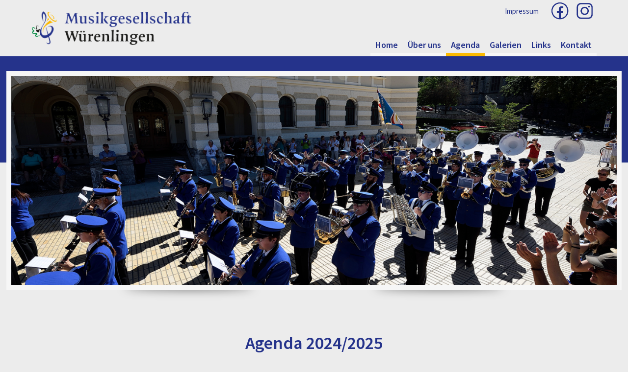

--- FILE ---
content_type: text/html; charset=utf-8
request_url: https://mgwuerenlingen.ch/de/agenda/
body_size: 4771
content:
<!DOCTYPE html>
<html lang="de">
<head>
    <title>Agenda / MG Würenlingen</title>
<meta name="description" content="">
<meta name="robots" content="index, follow">
<link rel="alternate" hreflang="de" href="https://mgwuerenlingen.ch/de/agenda/" />
<link rel="canonical" href="https://mgwuerenlingen.ch/de/agenda/" />
<meta name="robots" content="index, follow">
<meta name="viewport" content="width=device-width, initial-scale=1">

<meta http-equiv="X-UA-Compatible" content="IE=edge"/>
<meta name="theme-color" content="#171717">
<meta name="msapplication-TileColor" content="#171717">
<meta name="viewport" content="width=device-width, initial-scale=1"/> 



    
<meta property="og:type" content="website" />
<meta property="og:url" content="https://mgwuerenlingen.ch/de/agenda/" />
<meta property="og:title" content="Agenda / MG Würenlingen" />
<meta property="og:description" content="" />  
<meta property="og:image" content="" />
<meta property="og:site_name" content="Agenda / MG Würenlingen" />
<meta property="og:updated_time" content="1768747247" />

<script type='application/ld+json'>
    {
        "@context": "http:\/\/schema.org",
        "@type": "Organization",
        "url": "https:\/\/mgwuerenlingen.ch\/",
        "@id": "#organization",
        "name": "Musikgesellschaft Würenlingen",
        "logo": "https:\/\/mgwuerenlingen.ch\/de\/agenda\/\/assets\/mgw\/img\/logo.png"
    }
</script>


<!--[if lt IE 9]>
    <script src="/assets/mgw/vendor/html5shiv/dist/html5shiv.min.js"></script>
<![endif]-->

<script src="//ajax.googleapis.com/ajax/libs/jquery/1.9.1/jquery.min.js"></script>
<script src="//cdnjs.cloudflare.com/ajax/libs/jquery-easing/1.3/jquery.easing.min.js"></script>
<link rel="shortcut icon" href="/assets/mgw/img/favicon.ico" type="image/x-icon">


<link rel="preconnect" href="https://fonts.googleapis.com">
<link rel="preconnect" href="https://fonts.gstatic.com" crossorigin>
<link href="https://fonts.googleapis.com/css2?family=Source+Sans+Pro:wght@300;400;600;700;900&display=swap" rel="stylesheet">

<link rel="stylesheet" href="/assets/mgw/css/jquery.smartmenus.bootstrap.css">

<link rel="stylesheet" href="/assets/mgw/css/uikit.min.css" />
<link rel="stylesheet" href="https://use.fontawesome.com/releases/v5.6.3/css/all.css" integrity="sha384-UHRtZLI+pbxtHCWp1t77Bi1L4ZtiqrqD80Kn4Z8NTSRyMA2Fd33n5dQ8lWUE00s/" crossorigin="anonymous">

<link rel="stylesheet" href="https://stackpath.bootstrapcdn.com/bootstrap/4.1.3/css/bootstrap.min.css" integrity="sha384-MCw98/SFnGE8fJT3GXwEOngsV7Zt27NXFoaoApmYm81iuXoPkFOJwJ8ERdknLPMO" crossorigin="anonymous">
<link rel="stylesheet" type="text/css" href="//cdnjs.cloudflare.com/ajax/libs/cookieconsent2/3.0.3/cookieconsent.min.css" />

<link rel="stylesheet" href="/assets/mgw/css/jquery.mmenu.all.css">

<link rel="stylesheet" href="/assets/mgw/css/style.min.1652734866.css" type="text/css" />

</head>

<body>
    <div class="layout">
        <!-- header start -->
        
<header id="header" class="header container-fluid">
    <div id="top-header">
        <div class="NormaleBreite">
            <div class="top-header-links">
                                <a href="/de/kontakt/impressum/">Impressum</a>
            </div>
            <div class="text-left">
                <a href="https://www.facebook.com/Musikgesellschaft-W%C3%BCrenlingen-1591328257804281" title="Facebook" target="_blank">
                    <img class="facebook" src="/assets/mgw/img/icon-fb.png" alt="Facebook">
                </a>
            </div>
            <div class="text-left">
                <a href="https://www.instagram.com/musikgesellschaft_wuerenlingen/" title="Instagram" target="_blank">
                    <img class="instagram" src="/assets/mgw/img/icon-instagram.png" alt="Instagram">
                </a>
            </div>
        </div>
    </div>

    <div id="desktop-logo">
        <div class="logo-wrapper">
            <a href="#" title="Musikgesellschaft Würenlingen">
                <img class="logo" src="/assets/mgw/img/logo.png" alt="Logo Musikgesellschaft Würenlingen">
            </a>
        </div>
    </div>

    <div class="header-top">
        <div class="navigation " id="menu">
            <ul><li><a href="/de/">Home</a></li><li><a href="/de/ueber-uns/">Über uns</a><ul class="sub_menu"><li><a href="/de/ueber-uns/geschichte/">Geschichte</a><li><a href="/de/ueber-uns/mitglieder/">Mitglieder</a><li><a href="/de/ueber-uns/dirigent/">Dirigent</a></ul></li><li class="active"><a href="/de/agenda/">Agenda</a></li><li><a href="/de/galerien/">Galerien</a><ul class="sub_menu"><li><a href="/de/galerien/?id=91&name=2025">2025</a><li><a href="/de/galerien/?id=77&name=2024">2024</a><li><a href="/de/galerien/?id=61&name=2023">2023</a><li><a href="/de/galerien/?id=31&name=2022">2022</a><li><a href="/de/galerien/?id=50&name=2021">2021</a><li><a href="/de/galerien/?id=15&name=2019">2019</a><li><a href="/de/galerien/?id=14&name=2018">2018</a><li><a href="/de/galerien/?id=13&name=2017">2017</a><li><a href="/de/galerien/?id=12&name=2016">2016</a><li><a href="/de/galerien/?id=11&name=2015">2015</a></ul></li><li><a href="/de/links/">Links</a></li><li><a href="/de/kontakt/">Kontakt</a><ul class="sub_menu"><li><a href="/de/kontakt/impressum/">Impressum</a><li><a href="/de/kontakt/datenschutz/">Datenschutz</a></ul></li></ul>        
        </div>
    </div>

    <a href="#menu" class="mobile_bar">
        <span></span>
        <span></span>
        <span></span>
    </a>

    <div id="scrollTop" uk-sticky="bottom: #content-wrapper"><div class="scroll-top-arrow"></div></div>

</header>
        <!-- header end -->

                    <div class="hero-wrapper container-fluid" >
                <section class="container flexslider custom-slider hero">
    <div class="uk-position-relative" uk-slideshow="animation: slide; autoplay: false; autoplay-interval: 5000; finite: false; velocity:1; ratio: 2.79:1">

        <ul class="uk-slideshow-items">
            
            
                                            <li >
                            

                                                                <img src="index.php?rex_media_type=slider-hero&rex_media_file=vaduz_header6.png" >

                                                                                           
                        </li>
                    
                             
        </ul>

        <a class="uk-position-center-left uk-position-small uk-hidden-hover" href="#" uk-slidenav-previous uk-slideshow-item="previous"></a>
        <a class="uk-position-center-right uk-position-small uk-hidden-hover" href="#" uk-slidenav-next uk-slideshow-item="next"></a>

    </div>
</section>            </div>
        
        <div id="content-wrapper" class="container-fluid " uk-scrollspy="target: > section; cls: uk-animation-fade; delay: 300; repeat: true">
                                
                <section class="slider-agenda no-select bgTransparent" >
                    <article class="NormaleBreite">
                                                    <div class="slider-title textZentriert"><h2>Agenda 2024/2025</h2></div>
                                                <div uk-slider="finite: false">
                            <div class="uk-position-relative" tabindex="-1">
                                <div class="uk-slider-container noselect">
                                    <ul class="items uk-slider-items uk-child-width-1-1 uk-child-width-1-2@s uk-child-width-1-2@m">
                                                                                
                                              <li class="item" data-index="1">

                                                
                                                    
                                                      <div class="boxShadow">
                                                        <div class="agenda-date">
                                                            <div class="agenda-day">30</div>
                                                            <div class="agenda-month">Nov.</div>
                                                        </div>
                                                        <div class="agenda-text">
                                                            <h3>Adventskonzert</h3>
<p>Kirche Würenlingen</p>                                                        </div>
                                                      </div>

                                                      
                                              </li>

                                                                                    
                                              <li class="item" data-index="2">

                                                
                                                    
                                                      <div class="boxShadow">
                                                        <div class="agenda-date">
                                                            <div class="agenda-day">09</div>
                                                            <div class="agenda-month">Jan.</div>
                                                        </div>
                                                        <div class="agenda-text">
                                                            <h3>Generalversammlung</h3>
<p>Restaurant Frohsinn</p>                                                        </div>
                                                      </div>

                                                      
                                              </li>

                                                                                    
                                              <li class="item" data-index="3">

                                                
                                                    
                                                      <div class="boxShadow">
                                                        <div class="agenda-date">
                                                            <div class="agenda-day">18</div>
                                                            <div class="agenda-month">Apr.</div>
                                                        </div>
                                                        <div class="agenda-text">
                                                            <h3>Jahreskonzert</h3>
<p>MZH Würenlingen</p>                                                        </div>
                                                      </div>

                                                      
                                              </li>

                                                                                    
                                              <li class="item" data-index="4">

                                                
                                                    
                                                      <div class="boxShadow">
                                                        <div class="agenda-date">
                                                            <div class="agenda-day">29</div>
                                                            <div class="agenda-month">Nov.</div>
                                                        </div>
                                                        <div class="agenda-text">
                                                            <h3>Adventskonzert</h3>
<p>Kirche Würenlingen</p>                                                        </div>
                                                      </div>

                                                      
                                              </li>

                                                                                                                        </ul>
                                </div>                            

                                <a class="uk-position-center-left" href="#" uk-slidenav-previous uk-slider-item="previous"></a>
                                <a class="uk-position-center-right" href="#" uk-slidenav-next uk-slider-item="next"></a>

                            </div>


                            <ul class="uk-slider-nav uk-dotnav"></ul>
                        </div>


                                                
                    </article>

                </section>
            
                </div>

                            
                <section class="slider-sponsoren no-select bgTransparent" >
                    <article class="NormaleBreite">
                                                    <div class="slider-title textZentriert"><h2>Sponsoren</h2></div>
                                                <div uk-slider="autoplay: true; autoplay-interval: 3000; finite: true" loading="lazy">
                            <div class="uk-position-relative" tabindex="-1">
                                <div class="uk-slider-container noselect">
                                    <ul class="items uk-slider-items uk-child-width-1-1 uk-child-width-1-2@s uk-child-width-1-4@m">
                                                                                
                                                  <li class="item" data-index="1"> 

                                                    
                                                                                                            <a href="https://schneider-staeuber.ch" target="_blank">
                                                                                                          <div class="boxShadow">
                                                            <div class="sponsor-image">
                                                                                                                                    <img class="slider-img-position" src="index.php?rex_media_type=slider-news&rex_media_file=bildschirmfoto_2025-04-29_um_12-37-48.png" >
                                                                                                                            </div>
                                                      </div>

                                                                                                                </a>
                                                                                                                                 

                                                  </li>

                                                                                    
                                                  <li class="item" data-index="2"> 

                                                    
                                                                                                            <a href="https://graf-kaffee.ch" target="_blank">
                                                                                                          <div class="boxShadow">
                                                            <div class="sponsor-image">
                                                                                                                                    <img class="slider-img-position" src="index.php?rex_media_type=slider-news&rex_media_file=graf_logo.png" >
                                                                                                                            </div>
                                                      </div>

                                                                                                                </a>
                                                                                                                                 

                                                  </li>

                                                                                    
                                                  <li class="item" data-index="3"> 

                                                    
                                                                                                            <a href="https://www.baechli-auto.ch" target="_blank">
                                                                                                          <div class="boxShadow">
                                                            <div class="sponsor-image">
                                                                                                                                    <img class="slider-img-position" src="index.php?rex_media_type=slider-news&rex_media_file=ford_logo.png" >
                                                                                                                            </div>
                                                      </div>

                                                                                                                </a>
                                                                                                                                 

                                                  </li>

                                                                                    
                                                  <li class="item" data-index="4"> 

                                                    
                                                                                                            <a href="https://www.hoerberatung-wettingen.ch/home/" target="_blank">
                                                                                                          <div class="boxShadow">
                                                            <div class="sponsor-image">
                                                                                                                                    <img class="slider-img-position" src="index.php?rex_media_type=slider-news&rex_media_file=anner_logo.png" >
                                                                                                                            </div>
                                                      </div>

                                                                                                                </a>
                                                                                                                                 

                                                  </li>

                                                                                    
                                                  <li class="item" data-index="5"> 

                                                    
                                                                                                            <a href="https://www.kocher-heizungen.ch/home.html" target="_blank">
                                                                                                          <div class="boxShadow">
                                                            <div class="sponsor-image">
                                                                                                                                    <img class="slider-img-position" src="index.php?rex_media_type=slider-news&rex_media_file=kocher.png" >
                                                                                                                            </div>
                                                      </div>

                                                                                                                </a>
                                                                                                                                 

                                                  </li>

                                                                                    
                                                  <li class="item" data-index="6"> 

                                                    
                                                                                                            <a href="https://www.google.com/search?client=safari&rls=en&q=zilliox&ie=UTF-8&oe=UTF-8" target="_blank">
                                                                                                          <div class="boxShadow">
                                                            <div class="sponsor-image">
                                                                                                                                    <img class="slider-img-position" src="index.php?rex_media_type=slider-news&rex_media_file=pneu_center.png" >
                                                                                                                            </div>
                                                      </div>

                                                                                                                </a>
                                                                                                                                 

                                                  </li>

                                                                                    
                                                  <li class="item" data-index="7"> 

                                                    
                                                                                                            <a href="https://www.druckerei-meier.ch" target="_blank">
                                                                                                          <div class="boxShadow">
                                                            <div class="sponsor-image">
                                                                                                                                    <img class="slider-img-position" src="index.php?rex_media_type=slider-news&rex_media_file=druckerei.png" >
                                                                                                                            </div>
                                                      </div>

                                                                                                                </a>
                                                                                                                                 

                                                  </li>

                                                                                    
                                                  <li class="item" data-index="8"> 

                                                    
                                                                                                            <a href="https://www.kkl.ch/home" target="_blank">
                                                                                                          <div class="boxShadow">
                                                            <div class="sponsor-image">
                                                                                                                                    <img class="slider-img-position" src="index.php?rex_media_type=slider-news&rex_media_file=kkl.png" >
                                                                                                                            </div>
                                                      </div>

                                                                                                                </a>
                                                                                                                                 

                                                  </li>

                                                                                    
                                                  <li class="item" data-index="9"> 

                                                    
                                                                                                            <a href="https://www.kuhnoptik.ch/?utm_campaign=Optiker+-+Ad+Group+1&utm_source=google&utm_medium=ppc&utm_term=optiker&utm_content=3138838xCj0KCQjwpcOTBhCZARIsAEAYLuVf4MqC-0BHjseMo5KAZ9W3IgYRnCDormnGnisYTHs8wTFy7KLD0LMaAg3VEALw_wcB" target="_blank">
                                                                                                          <div class="boxShadow">
                                                            <div class="sponsor-image">
                                                                                                                                    <img class="slider-img-position" src="index.php?rex_media_type=slider-news&rex_media_file=kuhn_logo.png" >
                                                                                                                            </div>
                                                      </div>

                                                                                                                </a>
                                                                                                                                 

                                                  </li>

                                                                                    
                                                  <li class="item" data-index="10"> 

                                                    
                                                                                                            <a href="https://www.getraenke-egli.ch/" target="_blank">
                                                                                                          <div class="boxShadow">
                                                            <div class="sponsor-image">
                                                                                                                                    <img class="slider-img-position" src="index.php?rex_media_type=slider-news&rex_media_file=getraenke-egli.jpg" >
                                                                                                                            </div>
                                                      </div>

                                                                                                                </a>
                                                                                                                                 

                                                  </li>

                                                                                    
                                                  <li class="item" data-index="11"> 

                                                    
                                                                                                          <div class="boxShadow">
                                                            <div class="sponsor-image">
                                                                                                                                    <img class="slider-img-position" src="index.php?rex_media_type=slider-news&rex_media_file=bildschirmfoto_2025-02-16_um_13-32-38.png" >
                                                                                                                            </div>
                                                      </div>

                                                                                                                                 

                                                  </li>

                                                                                    
                                                  <li class="item" data-index="12"> 

                                                    
                                                                                                            <a href="https://frohsinn-wuerenlingen.ch" target="_blank">
                                                                                                          <div class="boxShadow">
                                                            <div class="sponsor-image">
                                                                                                                                    <img class="slider-img-position" src="index.php?rex_media_type=slider-news&rex_media_file=frohsinn.png" >
                                                                                                                            </div>
                                                      </div>

                                                                                                                </a>
                                                                                                                                 

                                                  </li>

                                                                                    
                                                  <li class="item" data-index="13"> 

                                                    
                                                                                                            <a href="https://elektro-abegg.ch" target="_blank">
                                                                                                          <div class="boxShadow">
                                                            <div class="sponsor-image">
                                                                                                                                    <img class="slider-img-position" src="index.php?rex_media_type=slider-news&rex_media_file=abegg_logo.png" >
                                                                                                                            </div>
                                                      </div>

                                                                                                                </a>
                                                                                                                                 

                                                  </li>

                                                                                    
                                                  <li class="item" data-index="14"> 

                                                    
                                                                                                            <a href="https://www.meiertransporte.ch" target="_blank">
                                                                                                          <div class="boxShadow">
                                                            <div class="sponsor-image">
                                                                                                                                    <img class="slider-img-position" src="index.php?rex_media_type=slider-news&rex_media_file=walter_meier_transporte_logo_rot.png" >
                                                                                                                            </div>
                                                      </div>

                                                                                                                </a>
                                                                                                                                 

                                                  </li>

                                                                                    
                                                  <li class="item" data-index="15"> 

                                                    
                                                                                                            <a href="https://www.fzbag.ch" target="_blank">
                                                                                                          <div class="boxShadow">
                                                            <div class="sponsor-image">
                                                                                                                                    <img class="slider-img-position" src="index.php?rex_media_type=slider-news&rex_media_file=fahrzeug_baechli.png" >
                                                                                                                            </div>
                                                      </div>

                                                                                                                </a>
                                                                                                                                 

                                                  </li>

                                                                                    
                                                  <li class="item" data-index="16"> 

                                                    
                                                                                                            <a href="https://www.kieffer.ch/home.html" target="_blank">
                                                                                                          <div class="boxShadow">
                                                            <div class="sponsor-image">
                                                                                                                                    <img class="slider-img-position" src="index.php?rex_media_type=slider-news&rex_media_file=bildschirmfoto_2024-04-23_um_20-29-02.png" >
                                                                                                                            </div>
                                                      </div>

                                                                                                                </a>
                                                                                                                                 

                                                  </li>

                                                                                    
                                                  <li class="item" data-index="17"> 

                                                    
                                                                                                            <a href="https://www.sternen-wuerenlingen.ch" target="_blank">
                                                                                                          <div class="boxShadow">
                                                            <div class="sponsor-image">
                                                                                                                                    <img class="slider-img-position" src="index.php?rex_media_type=slider-news&rex_media_file=sternen.png" >
                                                                                                                            </div>
                                                      </div>

                                                                                                                </a>
                                                                                                                                 

                                                  </li>

                                                                                    
                                                  <li class="item" data-index="18"> 

                                                    
                                                                                                            <a href="https://www.landisurb.ch" target="_blank">
                                                                                                          <div class="boxShadow">
                                                            <div class="sponsor-image">
                                                                                                                                    <img class="slider-img-position" src="index.php?rex_media_type=slider-news&rex_media_file=landi-volg_wuerenlingen.jpg" >
                                                                                                                            </div>
                                                      </div>

                                                                                                                </a>
                                                                                                                                 

                                                  </li>

                                                                                    
                                                  <li class="item" data-index="19"> 

                                                    
                                                                                                            <a href="https://www.eugenmeierag.ch" target="_blank">
                                                                                                          <div class="boxShadow">
                                                            <div class="sponsor-image">
                                                                                                                                    <img class="slider-img-position" src="index.php?rex_media_type=slider-news&rex_media_file=eugen_logo.jpg" >
                                                                                                                            </div>
                                                      </div>

                                                                                                                </a>
                                                                                                                                 

                                                  </li>

                                                                                    
                                                  <li class="item" data-index="20"> 

                                                    
                                                                                                            <a href="https://landis-ing.ch" target="_blank">
                                                                                                          <div class="boxShadow">
                                                            <div class="sponsor-image">
                                                                                                                                    <img class="slider-img-position" src="index.php?rex_media_type=slider-news&rex_media_file=landis.png" >
                                                                                                                            </div>
                                                      </div>

                                                                                                                </a>
                                                                                                                                 

                                                  </li>

                                                                                    
                                                  <li class="item" data-index="21"> 

                                                    
                                                                                                            <a href="https://www.musik-egloff.ch" target="_blank">
                                                                                                          <div class="boxShadow">
                                                            <div class="sponsor-image">
                                                                                                                                    <img class="slider-img-position" src="index.php?rex_media_type=slider-news&rex_media_file=egloff_logo.png" >
                                                                                                                            </div>
                                                      </div>

                                                                                                                </a>
                                                                                                                                 

                                                  </li>

                                                                                    
                                                  <li class="item" data-index="22"> 

                                                    
                                                                                                            <a href="https://kollerdirect.ch/" target="_blank">
                                                                                                          <div class="boxShadow">
                                                            <div class="sponsor-image">
                                                                                                                                    <img class="slider-img-position" src="index.php?rex_media_type=slider-news&rex_media_file=logo_kollerdirect_280121.png" >
                                                                                                                            </div>
                                                      </div>

                                                                                                                </a>
                                                                                                                                 

                                                  </li>

                                                                                    
                                                  <li class="item" data-index="23"> 

                                                    
                                                                                                          <div class="boxShadow">
                                                            <div class="sponsor-image">
                                                                                                                                    <img class="slider-img-position" src="index.php?rex_media_type=slider-news&rex_media_file=holcim_logo_2021_srgb_3.png" >
                                                                                                                            </div>
                                                      </div>

                                                                                                                                 

                                                  </li>

                                                                                    
                                                  <li class="item" data-index="24"> 

                                                    
                                                                                                            <a href="https://metzgerei-hoehn.ch" target="_blank">
                                                                                                          <div class="boxShadow">
                                                            <div class="sponsor-image">
                                                                                                                                    <img class="slider-img-position" src="index.php?rex_media_type=slider-news&rex_media_file=logo_hoehn_jpeg_v2_2.jpeg" >
                                                                                                                            </div>
                                                      </div>

                                                                                                                </a>
                                                                                                                                 

                                                  </li>

                                                                                    
                                                  <li class="item" data-index="25"> 

                                                    
                                                                                                            <a href="https://beelegal.ch" target="_blank">
                                                                                                          <div class="boxShadow">
                                                            <div class="sponsor-image">
                                                                                                                                    <img class="slider-img-position" src="index.php?rex_media_type=slider-news&rex_media_file=beelegal.png" >
                                                                                                                            </div>
                                                      </div>

                                                                                                                </a>
                                                                                                                                 

                                                  </li>

                                                                                                                        </ul>
                                </div>

                                                                

                                <a class="uk-position-center-left" href="#" uk-slidenav-previous uk-slider-item="previous"></a>
                                <a class="uk-position-center-right" href="#" uk-slidenav-next uk-slider-item="next"></a>

                            </div>


                            <ul class="uk-slider-nav uk-dotnav"></ul>
                        </div>
                    </article>

                </section>
            
        

        <footer>
    <div class="container SchmaleBreite">
        <div class="row">
            <div class="col-md-4">
                <div>
                    <h3>Kontakt</h3>
                    <p>
                        Musikgesellschaft Würenlingen<br>
                        Postfach 55<br>
                        5303 Würenlingen<br>
                        info@mgwuerenlingen.ch
                    </p>
                </div>
            </div>

            <div class="col-md-4">
                <div class="social-links">
                    <h3>Folge uns auf</h3>
                    <p>
                        <a href="https://www.facebook.com/Musikgesellschaft-W%C3%BCrenlingen-1591328257804281" title="Facebook" target="_blank">
                            <img class="facebook" src="/assets/mgw/img/icon-fb-white.png" alt="Facebook"> Facebook
                        </a>

                        <br><br>

                        <a href="https://www.instagram.com/musikgesellschaft_wuerenlingen/" title="Instagram" target="_blank">
                            <img class="instagram" src="/assets/mgw/img/icon-instagram-white.png" alt="Instagram"> Instagram
                        </a>

                    </p>
                </div>
            </div>

            <div class="col-md-4">
                <div>
                    <h3>Links</h3>
                    <p>
                                                <a href="/de/kontakt/datenschutz/">Rechtliches</a><br>
                        <a href="/de/kontakt/impressum/">Impressum</a>
                    </p>
                </div>
            </div>

        </div>
        

    </div>
    
</footer>        

        <script src="https://cdnjs.cloudflare.com/ajax/libs/popper.js/1.14.3/umd/popper.min.js" integrity="sha384-ZMP7rVo3mIykV+2+9J3UJ46jBk0WLaUAdn689aCwoqbBJiSnjAK/l8WvCWPIPm49" crossorigin="anonymous"></script>
<script src="https://stackpath.bootstrapcdn.com/bootstrap/4.1.3/js/bootstrap.min.js" integrity="sha384-ChfqqxuZUCnJSK3+MXmPNIyE6ZbWh2IMqE241rYiqJxyMiZ6OW/JmZQ5stwEULTy" crossorigin="anonymous"></script>

<!-- SmartMenus jQuery plugin -->
<script src="/assets/mgw/js/jquery.smartmenus.js"></script>
<!-- SmartMenus jQuery Bootstrap Addon -->
<script src="/assets/mgw/js/jquery.smartmenus.bootstrap.js"></script>
<script src="/assets/mgw/js/jquery.sticky.js"></script>
<!-- UIkit JS -->
<script src="https://cdnjs.cloudflare.com/ajax/libs/uikit/3.0.0-rc.10/js/uikit.min.js"></script>
<script src="https://cdnjs.cloudflare.com/ajax/libs/uikit/3.0.0-rc.10/js/uikit-icons.min.js"></script>
<script src="/assets/mgw/js/countup.js"></script>
<script src="/assets/mgw/js/main.js"></script>
<script src="/assets/mgw/js/jquery.mmenu.min.all.js"></script>


    </div>
</body>

</html>

--- FILE ---
content_type: text/css
request_url: https://mgwuerenlingen.ch/assets/mgw/css/jquery.smartmenus.bootstrap.css
body_size: 925
content:
/*
 You probably do not need to edit this at all.

 Add some SmartMenus required styles not covered in Bootstrap 4's default CSS.
 These are theme independent and should work with any Bootstrap 4 theme mod.
*/


/* Carets in collapsible mode (make them look like +/- buttons) 
.navbar-nav.sm-collapsible .sub-arrow {
	position: absolute;
	top: 50%;
	right: 0;
	margin: -0.7em 0.5em 0 0;
	border: 1px solid rgba(0, 0, 0, .1);
	border-radius: .25rem;
	padding: 0;
	width: 2em;
	height: 1.4em;
	font-size: 1.25rem;
	line-height: 1.2em;
	text-align: center;
}
*/
.navbar-nav .has-submenu .sub-arrow {
    width: 20px;
    height: 20px;
    display: inline-block;    
    border: 1px solid #fff;
    text-align: center;
    margin-left: 7px;
    line-height: 20px;
    color: #fff;
    position: relative;
    display: flex;
    align-items: center;
    justify-content: center;
    font-size: 1.2rem;
}
.navbar-nav .has-submenu .sub-arrow::before {
	content: '+';
}
.navbar-nav a.has-submenu.highlighted > .sub-arrow::before {
	content: '-';
	padding-bottom: 5px;
}
.navbar-dark .navbar-nav.sm-collapsible .nav-link .sub-arrow {
	border-color: rgba(255, 255, 255, .1);
}
/* make sure there's room for the carets */
.navbar-nav.sm-collapsible .has-submenu {
	padding-right: 3em;
}
/* keep the carets properly positioned */
.navbar-nav.sm-collapsible .nav-link,
.navbar-nav.sm-collapsible .dropdown-item {
	position: relative;
}


/* make sure there's room for the carets 
.navbar-nav:not(.sm-collapsible) .dropdown-item.has-submenu {
	padding-right: 2em;
}
*/


/* Nav carets in expanded mode 
.navbar-nav:not(.sm-collapsible) .nav-link .sub-arrow {
	display: inline-block;
	width: 0;
	height: 0;
	margin-left: .255em;
	vertical-align: .255em;
	border-top: .3em solid;
	border-right: .3em solid transparent;
	border-left: .3em solid transparent;
}
*/
/* point the arrows up for .fixed-bottom navbars 
.fixed-bottom .navbar-nav:not(.sm-collapsible) .nav-link .sub-arrow,
.fixed-bottom .navbar-nav:not(.sm-collapsible):not([data-sm-skip]) .dropdown-toggle::after {
	border-top: 0;
	border-bottom: .3em solid;
}
*/


/* Dropdown carets in expanded mode 
.navbar-nav:not(.sm-collapsible) .dropdown-item .sub-arrow,
.navbar-nav:not(.sm-collapsible):not([data-sm-skip]) .dropdown-menu .dropdown-toggle::after {
	position: absolute;
	top: 50%;
	right: 0;
	width: 0;
	height: 0;
	margin-top: -.3em;
	margin-right: 1em;
	border-top: .3em solid transparent;
	border-bottom: .3em solid transparent;
	border-left: .3em solid;
}
*/

/* Scrolling arrows for tall menus */
.navbar-nav .scroll-up,
.navbar-nav .scroll-down {
	position: absolute;
	display: none;
	visibility: hidden;
	height: 20px;
	overflow: hidden;
	text-align: center;
}
.navbar-nav .scroll-up-arrow,
.navbar-nav .scroll-down-arrow {
	position: absolute;
	top: -2px;
	left: 50%;
	margin-left: -8px;
	width: 0;
	height: 0;
	overflow: hidden;
	border-top: 7px solid transparent;
	border-right: 7px solid transparent;
	border-bottom: 7px solid;
	border-left: 7px solid transparent;
}
.navbar-nav .scroll-down-arrow {
	top: 6px;
	border-top: 7px solid;
	border-right: 7px solid transparent;
	border-bottom: 7px solid transparent;
	border-left: 7px solid transparent;
}


/* Add some spacing for 2+ level sub menus in collapsible mode */
.navbar-nav.sm-collapsible .dropdown-menu .dropdown-menu {
	margin: .5em;
}


/* Fix SmartMenus sub menus auto width (subMenusMinWidth/subMenusMaxWidth options) */
.navbar-nav:not([data-sm-skip]) .dropdown-item {
	white-space: normal;
}
.navbar-nav:not(.sm-collapsible) .sm-nowrap > li > .dropdown-item {
	white-space: nowrap;
}

--- FILE ---
content_type: text/css
request_url: https://mgwuerenlingen.ch/assets/mgw/css/style.min.1652734866.css
body_size: 4800
content:
.bgWeiss{background:#f6f6f6}.bgHellgrau{background:#ececec}html,body{font-family:"Source Sans Pro", sans-serif;font-style:normal;font-size:18px;color:#212121;background:#ececec;line-height:1.5;width:100%}body{min-width:320px}h1,h2,h3,h4,h5,h6{color:#25338b}h1{font-weight:500;font-size:2.65rem;font-family:"Source Sans Pro", sans-serif;margin:0;margin-bottom:30px}h2{color:#25338b;font-size:2rem;margin:0;margin-top:0px;margin-bottom:12px;font-family:"Source Sans Pro", sans-serif}h3{font-size:1.5rem;margin:0;font-family:"Source Sans Pro", sans-serif;color:#25338b;margin:0;margin-bottom:12px;line-height:1.3}h4{font-size:1.125rem;font-weight:600;color:#25338b;line-height:1.3;margin:0;margin-bottom:12px}h5{font-size:1.125rem;color:#000000;font-weight:400;font-family:"Source Sans Pro", sans-serif;margin:0;margin-bottom:3px}h6{font-size:0.9rem}h1,h2,h3{position:relative;display:inline-block;padding-bottom:1rem;font-weight:600}h1:after,h2:after,h3:after{content:" ";position:absolute;bottom:0;width:65px;height:5px;left:0;background:#25338b}.textZentriert{text-align:center}.textZentriert h1:after,.textZentriert h2:after,.textZentriert h3:after{content:" ";left:calc(50% - 32.5px)}a{color:#aaaaaa;transition:color 0.5s ease-in-out;outline:0;transition:background-color 0.5s ease-in-out;text-decoration:none}a:hover,a:focus{outline:none;text-decoration:none;color:#333}a[name^="anchor"]{margin-top:100px;top:-300px;position:absolute}b,strong{font-weight:800}.boxShadow{box-shadow:0 0px 15px rgba(0, 0, 0, 0.15)}.error{background:#E64E51;color:#f6f6f6;font-size:0.875rem;text-align:center}hr{background-color:#C0BBB7;border:0 none;color:#1D1C1B;height:1px;margin:9px 0;clear:both}a{color:#25338b}a.btn.btn-primary,button.btn.btn-primary{background:#25338b;border-color:#25338b;text-transform:uppercase;font-weight:600;position:relative;padding-left:15px;padding-right:15px;border-radius:5px;border-width:2px}a.btn.btn-primary:hover,a.btn.btn-primary:active,a.btn.btn-primary:focus,button.btn.btn-primary:hover,button.btn.btn-primary:active,button.btn.btn-primary:focus{background:#1d1d1b !important;border-color:#1d1d1b !important;outline:0 !important;box-shadow:none !important;color:#f6f6f6 !important}a.btn.btn-primary.btn-cta,button.btn.btn-primary.btn-cta{background:#E64E51;border-color:#E64E51}a.btn.btn-light{border:1px solid #25338b;color:#25338b;border-radius:0;padding:8px 32px;background:transparent}a.btn.btn-light:hover{background-color:#25338b;color:#fff}.red-required{color:#E64E51;font-size:1.2rem}.nurMobile{display:none}#content-wrapper{padding:0;min-height:75vh}#content-wrapper section>article{position:relative;padding:0;margin:0 auto}.NormaleBreite{max-width:1440px;margin:0 auto}.SchmaleBreite{max-width:1000px;margin:0 auto}.SehrSchmaleBreite{max-width:500px;margin:0 auto}.Klein{min-height:400px}.Mittel{min-height:600px}.Gross{min-height:800px}.box-shadow{box-shadow:rgba(0, 0, 0, 0.15)}.uk-slider svg:not(:root){transform:scaleY(3) scaleX(1.25) translate(50%, 50%)}.uk-slider .uk-icon [STROKE*="#"]:not(.uk-preserve),.uk-slider .uk-icon [stroke*="#"]:not(.uk-preserve){stroke:#fff}.uk-slider .uk-position-center-right,.uk-slider .uk-position-center-left{width:50px;height:110px;background:#c0c0c0;transition:all 0.5s ease-in-out}.uk-slider .uk-position-center-right:hover,.uk-slider .uk-position-center-left:hover{background:#25338b}.uk-slider .uk-position-center-right{right:-50px}.uk-slider .uk-position-center-left{left:-50px}small{line-height:1.5;display:inline-block;font-size:90%}iframe{width:100%}.noselect{-webkit-touch-callout:none;-webkit-user-select:none;-khtml-user-select:none;-moz-user-select:none;-ms-user-select:none;user-select:none}@media screen and (min-width:1920px){html,body{background-size:100% 700px}}@media screen and (max-width:1600px){.uk-slider .uk-position-center-right{display:none}.uk-slider .uk-position-center-left{display:none}}@media screen and (max-width:1500px){.hero-wrapper>section>div,#content-wrapper>section>article{max-width:99%;margin:0 auto}#content-wrapper>section>article{max-width:90%}}@media screen and (max-width:1300px){.table td,.table th{padding:0.35rem}}@media screen and (max-width:991px){.nurMobile{display:block}.nurDesktop{display:none}.SchmaleBreite{max-width:85%}}@media screen and (max-width:767px){.SchmaleBreite{max-width:100%;width:100%}p,li{font-size:1rem}}#top-header{z-index:1001;position:absolute;right:0;max-width:1440px;top:0}#top-header a{transition:all 0.25s ease-in-out}#top-header .top-header-links a{padding:0 10px}#top-header>div{display:flex;justify-content:flex-end;align-items:center}#top-header>div>div{padding:5px 8px;font-size:0.825rem}#top-header>div a em{color:#25338b;font-size:1.35rem;margin-right:8px}#top-header>div a:hover{color:#25338b}.header{position:relative;height:115px;display:flex;align-items:center;justify-content:space-between;max-width:1440px;padding:0}.header .navigation{width:auto;float:left;padding:10px 0 0;position:relative;z-index:999}.header .navigation li{position:relative;padding:0;margin:0;float:left;height:40px;padding:0 10px;border-bottom:7px solid #f6f6f6}.header .navigation>ul>li.active,.header .navigation>ul>li:hover{border-bottom:7px solid #fbba00}.header .navigation li:last-child{border-right:none}.header .navigation li a{display:flex;align-items:center;justify-content:center;flex-wrap:wrap;width:100%;height:100%;color:#25338b;font-weight:600}.header .navigation li,.header .navigation li *{transition:border 0.5s ease-in-out}.header ul.sub_menu{position:absolute;left:-10px;top:40px;width:auto;padding:0;padding-top:15px;display:none;background:#f6f6f6}.header ul.sub_menu li{height:auto;display:block;width:100%;text-align:center;border-right:none;display:flex;justify-content:center;align-items:center;flex-wrap:wrap;padding:0 20px}.header ul.sub_menu li a{justify-content:flex-start;text-align:left;font-weight:normal;font-size:0.95rem}.header ul.sub_menu li:hover a,.header ul.sub_menu li.active a{color:#fbba00}.header .navigation li:hover>ul.sub_menu{display:block}.header .navigation li:hover ul.sub_menu ul.sub_menu{margin-left:179px;top:0px}.mobile_bar{display:none;position:absolute;right:0px;top:50%;transform:translateY(-50%);width:35px;z-index:999}.mobile_bar span{background:#223280;width:100%;height:4px;float:left;margin-bottom:6px;transition:0.4s}.mobile_bar span:last-child{margin-bottom:0}.mobile_bar span{background:#223280;width:100%;height:4px;float:left;margin-bottom:6px;transition:0.4s}.header ul{list-style-type:none}.header-top{display:flex;flex-basis:80%;justify-content:flex-end;align-items:flex-end;height:100%}@media screen and (max-width:1500px){.header{max-width:90%}}@media screen and (max-width:1080px){.logo-wrapper{max-width:250px}}@media only screen and (max-width:991px){.logo-wrapper{max-width:350px}.mobile_bar{display:block;top:60%}.header .navigation,.header .headernavi{display:none}#top-header>div>div{padding:10px 0 5px 5px}#top-header a img{max-width:25px}#top-header>div>div{font-size:0.9rem}}footer{background:#25338b;font-size:18px;color:#fff;margin-top:0px;min-height:250px;padding-top:60px;padding-bottom:60px}footer>.container{display:flex;align-items:flex-start;justify-content:center;width:100%;padding:0}footer>.container>.row{width:100%}footer>.container>.row>div{display:flex;justify-content:center;padding:0}footer>.container>.row>div:first-of-type{justify-content:flex-start}footer>.container>.row .social-links a img{margin-right:10px}footer h3{color:#f6f6f6;padding-bottom:0.75rem}footer a{color:#f6f6f6;transition:all 0.25s ease-in-out}footer a:hover{color:#f6f6f6}@media screen and (max-width:1080px){footer>.container{width:85%}}@media screen and (max-width:900px){footer>.container>.row>div{width:100%;max-width:none;flex-basis:100%;justify-content:center;text-align:center;margin-bottom:30px}footer>.container>.row>div:first-of-type{justify-content:center}}.hero-wrapper{padding:0;position:relative;margin:0;overflow:visible;padding-bottom:0px;background:#25338b;background:linear-gradient(180deg, #25338b 43%, transparent 43%)}.hero-wrapper .uk-slideshow-items{position:static}.hero-wrapper .uk-slideshow-items>*{overflow:visible}.hero-wrapper>.container{width:100%;padding:0;max-width:1850px;padding-top:30px;overflow:hidden;padding-bottom:25px;width:99%}.hero-wrapper>.container>div{z-index:1}.hero-wrapper .uk-cover{right:0;transform:translate(0%, -50%);left:auto}.hero-wrapper li .container{height:100%;position:relative;width:100%;max-width:none}.hero-wrapper li img{width:100%;border:10px solid #f6f6f6}.hero-wrapper .uk-position-small[class*=uk-position-center-left],.hero-wrapper .uk-position-small[class*=uk-position-center-right]{color:#f6f6f6}.hero-wrapper .uk-slideshow{position:relative}.hero-wrapper .uk-slideshow:before{content:"";position:absolute;bottom:5px;left:18.5%;width:280px;height:30px;border-radius:50%;z-index:0;box-shadow:0 11px 20px -10px rgba(0, 0, 0, 0.75)}.hero-wrapper .uk-slideshow:after{content:"";position:absolute;bottom:5px;right:18.5%;width:280px;height:30px;border-radius:50%;z-index:-1;box-shadow:0 11px 20px -10px rgba(0, 0, 0, 0.75)}.uk-position-left{max-width:50vw;text-shadow:10px 10px 10px #000000;padding:100px 50px 50px 10vw}.slider-text-box{position:absolute;top:50%;max-width:50%;left:-15px;padding:30px;color:#25338b;min-height:30%;min-width:45%;transform:translateY(-50%);display:flex;align-items:center}.slider-text-box .bg{color:#f6f6f6;transition:all 0.25s ease-in-out;outline:0}.slider-text-box h1{display:inline-block;position:relative;color:#25338b}.slider-text-box a{text-decoration:none;color:#25338b}.slider-text-box a:hover{border-color:#999;color:#999}.slider-text-box .bg{position:absolute;top:0;left:-15%;width:120%;height:120%;background:none}.slider-text-box .bg svg{width:100%;height:100%}.slider-text-box .slider-text-box-inner{position:relative;flex-basis:100%;max-width:85%;margin:0 auto}@media screen and (max-width:991px){section.two-columns>div.slice-top .slider-text-box,section.two-columns>div.slice-left .slider-text-box,section.two-columns>div.slice-right .slider-text-box{min-width:75%}}@media screen and (max-width:767px){.slider-text-box{bottom:2.5%;padding-left:4%}.slider-text-box{max-width:75%;bottom:10%;padding-left:9%}}@media screen and (max-width:575px){.slider-text-box .slider-text-box-inner{max-width:100%}.slider-text-box{max-width:80%;bottom:10%;padding-left:15px;left:0}}section.paragraphSection{width:100%;overflow:hidden;position:relative;padding-top:60px;padding-bottom:30px}section.paragraphSection article .row>div{width:100%}section.paragraphSection article table{width:100%}section.paragraphSection article table td{border-bottom:1px solid #dddddd;vertical-align:top}section.paragraphSection article table tr:first-of-type>td:first-of-type{}section.paragraphSection article ul{margin-top:0.5rem;display:block;width:100%}section.paragraphSection article ul li{padding:0.1rem 0}section.paragraphSection article .link-block{padding-top:30px;padding-bottom:30px}@media screen and (max-width:1250px){section.paragraphSection{margin:0 auto}body.base-template section.paragraphSection{padding-left:30px;padding-right:30px}}@media screen and (max-width:991px){section.paragraphSection article table td{width:100%}section.paragraphSection article table td:first-of-type{word-break:break-all}section.paragraphSection article table td:nth-child(1){word-break:normal;white-space:nowrap}section.paragraphSection article table td:nth-child(2){word-break:normal}section.paragraphSection table tr td{display:block;text-align:left !important}section.paragraphSection table tr td:nth-child(1){background:#f0f0f0}section.paragraphSection table tr td:nth-child(3){background:transparent !important;border:none;background:black}section.paragraphSection table tr{background:transparent !important}section.paragraphSection table tr td>br{line-height:1px}}section.image-text-section{width:100%;overflow:hidden;position:relative;padding-top:60px;padding-bottom:30px}section.image-text-section article .row>div{width:100%}section.image-text-section article table{width:100%}section.image-text-section article table td{border-bottom:1px solid #dddddd;vertical-align:top}section.image-text-section article table tr:first-of-type>td:first-of-type{}section.image-text-section article ul{margin-top:0.5rem;display:block;width:100%}section.image-text-section article ul li{padding:0.1rem 0}section.image-text-section article .link-block{padding-top:30px;padding-bottom:30px}@media screen and (max-width:1250px){section.image-text-section{margin:0 auto}}@media screen and (max-width:991px){section.image-text-section article table td{width:100%}section.image-text-section article table td:first-of-type{word-break:break-all}section.image-text-section article table td:nth-child(1){word-break:normal;white-space:nowrap}section.image-text-section article table td:nth-child(2){word-break:normal}section.image-text-section table tr td{display:block;text-align:left !important}section.image-text-section table tr td:nth-child(1){background:#f0f0f0}section.image-text-section table tr td:nth-child(3){background:transparent !important;border:none;background:black}section.image-text-section table tr{background:transparent !important}section.image-text-section table tr td>br{line-height:1px}}section.separator{height:50px;border-radius:0 !important}@media screen and (max-width:991px){section.separator{height:30px}}body#toTop .cc-banner.cc-bottom,body#toTop .cc-window{background:#f0f0f0;color:#25338b}body#toTop .cc-window.cc-banner{padding:10px 10px}body#toTop .cc-revoke,body#toTop .cc-window{font-size:0.9rem}body#toTop .cc-link{color:#25338b}body#toTop .cc-banner .cc-btn:last-child{background:#dddddd;color:#25338b;margin-left:15px}@media screen and (max-width:767px){body#toTop .cc-banner .cc-btn:last-child{width:auto;min-width:auto}body#toTop .cc-window.cc-banner{flex-direction:column}}#content-wrapper section.columns-3-wrapper{margin-top:70px;margin-bottom:50px}#content-wrapper section.columns-3-wrapper *{-webkit-touch-callout:none;-webkit-user-select:none;-khtml-user-select:none;-moz-user-select:none;-ms-user-select:none;user-select:none}#content-wrapper section.columns-3-wrapper .columns-3{display:flex;flex-wrap:wrap;justify-content:space-between;width:100%;margin-top:30px;margin-bottom:50px}#content-wrapper section.columns-3-wrapper .columns-3>div{width:calc(33.33% - 30px);position:relative;margin-bottom:10px;margin-bottom:50px}#content-wrapper section.columns-3-wrapper .columns-3>div .a-column{border-radius:20px;position:relative;width:100%;height:100%;overflow:visible;padding:25px 25px 0;border:5px solid #EDEDED;position:relative}#content-wrapper section.columns-3-wrapper .columns-3>div .a-column.bgGold{background:linear-gradient(226.83deg, #E6C961 -5.35%, rgba(230, 201, 97, 0) 165.63%);mix-blend-mode:multiply}#content-wrapper section.columns-3-wrapper .columns-3>div .a-column.bgGruen{background:rgba(38, 148, 0, 0.28);mix-blend-mode:multiply}#content-wrapper section.columns-3-wrapper .columns-3>div .a-column.bgBlau{background:rgba(150, 184, 219, 0.56);mix-blend-mode:multiply}#content-wrapper section.columns-3-wrapper .columns-3>div .a-column.bgRot{background:rgba(230, 78, 81, 0.56);mix-blend-mode:multiply}#content-wrapper section.columns-3-wrapper .columns-3>div .a-column.bgSchwarz{background:rgba(0, 0, 0, 0.56);mix-blend-mode:multiply}#content-wrapper section.columns-3-wrapper .columns-3>div .a-column .columns-title{margin-bottom:30px}#content-wrapper section.columns-3-wrapper .columns-3>div .a-column .columns-title h1,#content-wrapper section.columns-3-wrapper .columns-3>div .a-column .columns-title h2,#content-wrapper section.columns-3-wrapper .columns-3>div .a-column .columns-title h3,#content-wrapper section.columns-3-wrapper .columns-3>div .a-column .columns-title h4,#content-wrapper section.columns-3-wrapper .columns-3>div .a-column .columns-title h5,#content-wrapper section.columns-3-wrapper .columns-3>div .a-column .columns-title h6{margin:0;color:#E64E51}#content-wrapper section.columns-3-wrapper .columns-3>div .a-column .columns-text{color:#000000;font-size:1rem;font-weight:400}#content-wrapper section.columns-3-wrapper .columns-3>div .a-column .columns-text ul li{font-size:1rem;color:#000000;padding-bottom:5px;line-height:1.5}#content-wrapper section.columns-3-wrapper .columns-3>div .a-column a.btn.btn-primary{display:inline-block;width:auto;height:auto;overflow:hidden;float:right;margin-top:30px;font-size:0.9rem;position:relative;bottom:35px}@media screen and (max-width:1250px){body.base-template #content-wrapper section.columns-3-wrapper{max-width:none;padding-left:45px;padding-right:45px}}@media screen and (max-width:1200px){#content-wrapper section.columns-3-wrapper{margin-bottom:0;max-width:none}#content-wrapper section.columns-3-wrapper .columns-3>div{width:calc(50% - 30px)}}@media screen and (max-width:991px){#content-wrapper section.columns-3-wrapper .columns-3>div{width:calc(50% - 15px);position:relative;margin-bottom:30px}}@media screen and (max-width:767px){#content-wrapper section.columns-3-wrapper .columns-3>div{width:calc(100%)}#content-wrapper section.columns-3-wrapper .columns-3>div:after{padding-bottom:0}#content-wrapper section.columns-3-wrapper .columns-3>div .a-column{margin-bottom:0}#content-wrapper section.columns-3-wrapper .columns-3 .uk-dotnav{margin-top:30px}section.columns-3-wrapper>div{margin-left:0;margin-right:0}}@media screen and (max-width:575px){#content-wrapper section.columns-3-wrapper{max-width:100%}#content-wrapper section.columns-3-wrapper .columns-3>div{width:calc(115%);position:relative;margin-bottom:10px;overflow:hidden}#content-wrapper section.columns-3-wrapper .columns-3>div .a-column{padding:15px}#content-wrapper section.columns-3-wrapper{padding:0}#content-wrapper section.columns-3-wrapper .columns-3{width:105%}#content-wrapper section.columns-3-wrapper{max-width:115%;width:104%;margin-left:-15px}}section.contact-form{width:100%;overflow:hidden;position:relative;padding-bottom:50px}section.contact-form>article form{max-width:700px}section.contact-form .col-form-label{border-bottom:1px dotted #999}#content-wrapper section.two-columns .slice-left .contact-form>article form{max-width:none}@media screen and (max-width:767px){section.contact-form .col-form-label{border-bottom:none}}section.slider-aktuell{padding-top:60px;padding-bottom:60px}section.slider-aktuell ul.items{width:100%}section.slider-aktuell .slider-title{margin-bottom:40px}section.slider-aktuell h3{color:#25338b;margin-bottom:0}section.slider-aktuell h3:after{content:"";display:none}section.slider-aktuell p{color:#000000;font-size:0.9rem}section.slider-aktuell ul.items li>div,section.slider-aktuell ul.items li>a>div{background-color:#fff;margin:0 15px;padding:25px}section.slider-aktuell ul.items li>div .aktuell-image,section.slider-aktuell ul.items li>a>div .aktuell-image{margin-bottom:25px}section.slider-aktuell ul.items li>div .aktuell-image img,section.slider-aktuell ul.items li>a>div .aktuell-image img{width:100%}section.slider-aktuell ul.items li>a{display:block;width:100%;height:100%}section.slider-aktuell ul.items li>a *{transition:all 0.5s ease-in-out}section.slider-aktuell ul.items li>a:hover>div{background-color:#25338b}section.slider-aktuell ul.items li>a:hover .aktuell-text *{color:#fff}section.slider-aktuell .uk-slider-container{padding-bottom:30px}section.slider-aktuell .uk-dotnav{justify-content:center}section.slider-aktuell .uk-dotnav>*>*{width:20px;height:20px;background:#25338b;border-radius:0;border:none}section.slider-aktuell .uk-dotnav>*.uk-active>*{background:#fff}section.slider-aktuell .link-block{margin-top:45px;margin-bottom:15px}section.slider-agenda{padding-top:60px;padding-bottom:60px}section.slider-agenda ul.items{width:100%}section.slider-agenda .slider-title{margin-bottom:40px}section.slider-agenda h3{color:#25338b;margin-bottom:0}section.slider-agenda h3:after{content:"";display:none}section.slider-agenda p{color:#000000;font-size:0.9rem}section.slider-agenda ul.items li>div,section.slider-agenda ul.items li>a>div{background:#fff;margin:30px 15px;display:flex}section.slider-agenda ul.items li>div>.agenda-date,section.slider-agenda ul.items li>a>div>.agenda-date{display:flex;flex-direction:column;justify-content:center;align-items:center;padding:25px;flex-basis:25%}section.slider-agenda ul.items li>div>.agenda-date .agenda-day,section.slider-agenda ul.items li>a>div>.agenda-date .agenda-day{color:#25338b;font-size:4rem;line-height:3rem}section.slider-agenda ul.items li>div>.agenda-date .agenda-month,section.slider-agenda ul.items li>a>div>.agenda-date .agenda-month{color:#25338b;font-size:1.25rem}section.slider-agenda ul.items li>div>.agenda-text,section.slider-agenda ul.items li>a>div>.agenda-text{flex-basis:75%;padding:25px;background:#25338b}section.slider-agenda ul.items li>div>.agenda-text h1,section.slider-agenda ul.items li>div>.agenda-text h2,section.slider-agenda ul.items li>div>.agenda-text h3,section.slider-agenda ul.items li>div>.agenda-text h4,section.slider-agenda ul.items li>div>.agenda-text h5,section.slider-agenda ul.items li>div>.agenda-text h6,section.slider-agenda ul.items li>div>.agenda-text p,section.slider-agenda ul.items li>a>div>.agenda-text h1,section.slider-agenda ul.items li>a>div>.agenda-text h2,section.slider-agenda ul.items li>a>div>.agenda-text h3,section.slider-agenda ul.items li>a>div>.agenda-text h4,section.slider-agenda ul.items li>a>div>.agenda-text h5,section.slider-agenda ul.items li>a>div>.agenda-text h6,section.slider-agenda ul.items li>a>div>.agenda-text p{color:#fff}section.slider-agenda ul.items li>div>.agenda-text h1,section.slider-agenda ul.items li>div>.agenda-text h2,section.slider-agenda ul.items li>div>.agenda-text h3,section.slider-agenda ul.items li>div>.agenda-text h4,section.slider-agenda ul.items li>div>.agenda-text h5,section.slider-agenda ul.items li>div>.agenda-text h6,section.slider-agenda ul.items li>a>div>.agenda-text h1,section.slider-agenda ul.items li>a>div>.agenda-text h2,section.slider-agenda ul.items li>a>div>.agenda-text h3,section.slider-agenda ul.items li>a>div>.agenda-text h4,section.slider-agenda ul.items li>a>div>.agenda-text h5,section.slider-agenda ul.items li>a>div>.agenda-text h6{font-size:1.25rem;margin:0;padding:0;margin-bottom:15px}section.slider-agenda ul.items li>a *{transition:all 0.5s ease-in-out}section.slider-agenda ul.items li>a:hover>div{background:#25338b}section.slider-agenda ul.items li>a:hover>div>.agenda-date .agenda-day{color:#fff}section.slider-agenda ul.items li>a:hover>div>.agenda-date .agenda-month{color:#fff}section.slider-agenda ul.items li>a:hover>div>.agenda-text{background:#fff}section.slider-agenda ul.items li>a:hover>div>.agenda-text h1,section.slider-agenda ul.items li>a:hover>div>.agenda-text h2,section.slider-agenda ul.items li>a:hover>div>.agenda-text h3,section.slider-agenda ul.items li>a:hover>div>.agenda-text h4,section.slider-agenda ul.items li>a:hover>div>.agenda-text h5,section.slider-agenda ul.items li>a:hover>div>.agenda-text h6,section.slider-agenda ul.items li>a:hover>div>.agenda-text p{color:#000000}section.slider-agenda .uk-slider-container{margin-bottom:30px}section.slider-agenda .uk-dotnav{justify-content:center}section.slider-agenda .uk-dotnav>*>*{width:20px;height:20px;background:#25338b;border-radius:0;border:none}section.slider-agenda .uk-dotnav>*.uk-active>*{background:#fff}section.slider-agenda .link-block{margin-top:45px;margin-bottom:15px}section.slider-sponsoren{padding-top:60px;padding-bottom:60px}section.slider-sponsoren ul.items{width:100%}section.slider-sponsoren .slider-title{margin-bottom:40px}section.slider-sponsoren h3{color:#25338b;margin-bottom:0}section.slider-sponsoren h3:after{content:"";display:none}section.slider-sponsoren p{color:#000000;font-size:0.9rem}section.slider-sponsoren ul.items li>div,section.slider-sponsoren ul.items li>a>div{background-color:#fff;margin:0 15px;padding:25px;height:250px}section.slider-sponsoren ul.items li>div .sponsor-image,section.slider-sponsoren ul.items li>a>div .sponsor-image{display:flex;justify-content:center;align-items:center;width:100%;height:100%}section.slider-sponsoren ul.items li>div .sponsor-image img,section.slider-sponsoren ul.items li>a>div .sponsor-image img{width:100%;max-width:200px;max-height:150px}section.slider-sponsoren ul.items li>a{display:block;width:100%;height:100%}section.slider-sponsoren .uk-slider-container{padding-bottom:30px}section.slider-sponsoren .uk-dotnav{justify-content:center}section.slider-sponsoren .uk-dotnav>*>*{width:20px;height:20px;background:#25338b;border-radius:0;border:none}section.slider-sponsoren .uk-dotnav>*.uk-active>*{background:#fff}section.slider-sponsoren .uk-dotnav>*{margin-bottom:5px}section.mitglieder{padding-top:60px;padding-bottom:60px}section.mitglieder ul.items{width:100%}section.mitglieder .mitglied-title{margin-bottom:40px}section.mitglieder h3{color:#25338b;margin-bottom:0}section.mitglieder h3:after{content:"";display:none}section.mitglieder p{color:#000000;font-size:0.9rem}section.mitglieder ul.items li>div,section.mitglieder ul.items li>a>div{background-color:#fff;margin:0 15px;padding:15px}section.mitglieder ul.items li>div .mitglied-image,section.mitglieder ul.items li>a>div .mitglied-image{margin-bottom:15px}section.mitglieder ul.items li>div .mitglied-image img,section.mitglieder ul.items li>a>div .mitglied-image img{width:100%}section.mitglieder ul.items li>div .mitglied-text,section.mitglieder ul.items li>a>div .mitglied-text{text-align:center}section.mitglieder ul.items li>div .mitglied-text h1,section.mitglieder ul.items li>div .mitglied-text h2,section.mitglieder ul.items li>div .mitglied-text h3,section.mitglieder ul.items li>div .mitglied-text h4,section.mitglieder ul.items li>div .mitglied-text h5,section.mitglieder ul.items li>div .mitglied-text h6,section.mitglieder ul.items li>a>div .mitglied-text h1,section.mitglieder ul.items li>a>div .mitglied-text h2,section.mitglieder ul.items li>a>div .mitglied-text h3,section.mitglieder ul.items li>a>div .mitglied-text h4,section.mitglieder ul.items li>a>div .mitglied-text h5,section.mitglieder ul.items li>a>div .mitglied-text h6{font-size:1.125rem;margin:0}section.mitglieder ul.items li>div .mitglied-text p,section.mitglieder ul.items li>a>div .mitglied-text p{margin:0}section.mitglieder ul.items li>a{display:block;width:100%;height:100%}section.mitglieder ul.items li>a *{transition:all 0.5s ease-in-out}section.mitglieder ul.items li>a:hover>div{background-color:#25338b}section.mitglieder ul.items li>a:hover .mitglied-text *{color:#fff}section.mitglieder .uk-slider-container{padding-bottom:30px}section.mitglieder .uk-slider-container .uk-slider-items{flex-wrap:wrap}section.mitglieder .uk-slider-container .uk-slider-items li.item{margin-bottom:30px}section.mitglieder .uk-dotnav{justify-content:center}section.mitglieder .uk-dotnav>*>*{width:20px;height:20px;background:#25338b;border-radius:0;border:none}section.mitglieder .uk-dotnav>*.uk-active>*{background:#fff}section.mitglieder .link-block{margin-top:45px;margin-bottom:15px}section.galerien{padding-top:60px;padding-bottom:60px}section.galerien ul.items{width:100%;flex-wrap:wrap;justify-content:space-evenly}section.galerien ul.items>li{margin-bottom:30px}section.galerien .galleryDropdown{width:auto;margin:0 auto;font-size:1.5rem;color:#25338b;border:1px solid #25338b;margin-bottom:30px;padding:0 10px;font-weight:600;text-align:left;margin-top:-20px}section.galerien .galerien-title{margin-bottom:40px}section.galerien h3{color:#25338b;margin-bottom:0}section.galerien h3:after{content:"";display:none}section.galerien p{color:#000000;font-size:0.9rem}section.galerien ul.items li>div,section.galerien ul.items li>a>div{background-color:#fff;margin:0 15px;padding:25px}section.galerien ul.items li>div .galerie-image,section.galerien ul.items li>a>div .galerie-image{margin-bottom:25px}section.galerien ul.items li>div .galerie-image img,section.galerien ul.items li>a>div .galerie-image img{width:100%}section.galerien ul.items li>div .galerie-text p,section.galerien ul.items li>a>div .galerie-text p{font-size:0.9rem;margin:0}section.galerien ul.items li>a{display:block;width:100%;height:100%}section.galerien ul.items li>a *{transition:all 0.5s ease-in-out}section.galerien ul.items li>a:hover>div{background-color:#25338b}section.galerien ul.items li>a:hover .galerie-text *{color:#fff}section.galerien .uk-slider-container{padding-bottom:30px}section.galerien .uk-dotnav{justify-content:center}section.galerien .uk-dotnav>*>*{width:20px;height:20px;background:#25338b;border-radius:0;border:none}section.galerien .uk-dotnav>*.uk-active>*{background:#fff}section.galerien .link-block{margin-top:45px;margin-bottom:15px}section.galerie{padding-top:0px;padding-bottom:60px}

--- FILE ---
content_type: application/javascript
request_url: https://mgwuerenlingen.ch/assets/mgw/js/jquery.smartmenus.bootstrap.js
body_size: 1850
content:
/*
 * SmartMenus jQuery Bootstrap 4 Addon - v0.1.0+
 * http://www.smartmenus.org/
 *
 * Copyright Vasil Dinkov, Vadikom Web Ltd.
 * http://vadikom.com/
 *
 * Released under the MIT license:
 * http://www.opensource.org/licenses/MIT
 */

(function(factory) {
    if (typeof define === 'function' && define.amd) {
        // AMD
        define(['jquery', 'smartmenus'], factory);
    } else if (typeof module === 'object' && typeof module.exports === 'object') {
        // CommonJS
        module.exports = factory(require('jquery'));
    } else {
        // Global jQuery
        factory(jQuery);
    }
} (function($) {

    $.extend($.SmartMenus.Bootstrap = {}, {
        keydownFix: false,
        init: function() {
            // init all navbars that don't have the "data-sm-skip" attribute set
            var $navbars = $('ul.navbar-nav:not([data-sm-skip])');
            $navbars.each(function() {
                var $this = $(this),
                    obj = $this.data('smartmenus');
                // if this navbar is not initialized
                if (!obj) {
                    var skipBehavior = $this.is('[data-sm-skip-collapsible-behavior]'),
                        rightAligned = $this.hasClass('ml-auto') || $this.prevAll('.mr-auto').length > 0;

                    $this.smartmenus({
                            // these are some good default options that should work for all
                            subMenusSubOffsetX: 2,
                            subMenusSubOffsetY: -9,
                            subIndicators: !skipBehavior,
                            collapsibleShowFunction: null,
                            collapsibleHideFunction: null,
                            rightToLeftSubMenus: rightAligned,
                            bottomToTopSubMenus: $this.closest('.fixed-bottom').length > 0,
                            // custom option(s) for the Bootstrap 4 addon
                            bootstrapHighlightClasses: 'text-dark bg-light'
                        })
                        .on({
                            // set/unset proper Bootstrap classes for some menu elements
                            'show.smapi': function(e, menu) {
                                var $menu = $(menu),
                                    $scrollArrows = $menu.dataSM('scroll-arrows');
                                if ($scrollArrows) {
                                    $scrollArrows.css('background-color', $menu.css('background-color'));
                                }
                                $menu.parent().addClass('show');
                                if (obj.opts.keepHighlighted && $menu.dataSM('level') > 2) {
                                    $menu.prevAll('a').addClass(obj.opts.bootstrapHighlightClasses);
                                }
                            },
                            'hide.smapi': function(e, menu) {
                                var $menu = $(menu);
                                $menu.parent().removeClass('show');
                                if (obj.opts.keepHighlighted && $menu.dataSM('level') > 2) {
                                    $menu.prevAll('a').removeClass(obj.opts.bootstrapHighlightClasses);
                                }
                            }
                        });

                    obj = $this.data('smartmenus');

                    function onInit() {
                        // set Bootstrap's "active" class to SmartMenus "current" items (should someone decide to enable markCurrentItem: true)
                        $this.find('a.current').each(function() {
                            var $this = $(this);
                            // dropdown items require the class to be set to the A's while for nav items it should be set to the parent LI's
                            ($this.hasClass('dropdown-item') ? $this : $this.parent()).addClass('active');
                        });
                        // parent items fixes
                        $this.find('a.has-submenu').each(function() {
                            var $this = $(this);
                            // remove Bootstrap required attributes that might cause conflicting issues with the SmartMenus script
                            if ($this.is('[data-toggle="dropdown"]')) {
                                $this.dataSM('bs-data-toggle-dropdown', true).removeAttr('data-toggle');
                            }
                            // remove Bootstrap's carets generating class
                            if (!skipBehavior && $this.hasClass('dropdown-toggle')) {
                                $this.dataSM('bs-dropdown-toggle', true).removeClass('dropdown-toggle');
                            }
                        });
                    }

                    onInit();

                    function onBeforeDestroy() {
                        $this.find('a.current').each(function() {
                            var $this = $(this);
                            ($this.hasClass('active') ? $this : $this.parent()).removeClass('active');
                        });
                        $this.find('a.has-submenu').each(function() {
                            var $this = $(this);
                            if ($this.dataSM('bs-dropdown-toggle')) {
                                $this.addClass('dropdown-toggle').removeDataSM('bs-dropdown-toggle');
                            }
                            if ($this.dataSM('bs-data-toggle-dropdown')) {
                                $this.attr('data-toggle', 'dropdown').removeDataSM('bs-data-toggle-dropdown');
                            }
                        });
                    }

                    // custom "refresh" method for Bootstrap
                    obj.refresh = function() {
                        $.SmartMenus.prototype.refresh.call(this);
                        onInit();
                        // update collapsible detection
                        detectCollapsible(true);
                    };

                    // custom "destroy" method for Bootstrap
                    obj.destroy = function(refresh) {
                        onBeforeDestroy();
                        $.SmartMenus.prototype.destroy.call(this, refresh);
                    };

                    // keep Bootstrap's default behavior (i.e. use the whole item area just as a sub menu toggle)
                    if (skipBehavior) {
                        obj.opts.collapsibleBehavior = 'toggle';
                    }

                    // onresize detect when the navbar becomes collapsible and add it the "sm-collapsible" class
                    var winW;
                    function detectCollapsible(force) {
                        var newW = obj.getViewportWidth();
                        if (newW != winW || force) {
                            if (obj.isCollapsible()) {
                                $this.addClass('sm-collapsible');
                            } else {
                                $this.removeClass('sm-collapsible');
                            }
                            winW = newW;
                        }
                    }
                    detectCollapsible();
                    $(window).on('resize.smartmenus' + obj.rootId, detectCollapsible);
                }
            });
            // keydown fix for Bootstrap 4 conflict
            if ($navbars.length && !$.SmartMenus.Bootstrap.keydownFix) {
                // unhook BS keydown handler for all dropdowns
                $(document).off('keydown.bs.dropdown.data-api', '.dropdown-menu');
                // restore BS keydown handler for dropdowns that are not inside SmartMenus navbars
                // SmartMenus won't add the "show" class so it's handy here
                if ($.fn.dropdown && $.fn.dropdown.Constructor && typeof $.fn.dropdown.Constructor._dataApiKeydownHandler == 'function') {
                    $(document).on('keydown.bs.dropdown.data-api', '.dropdown-menu.show', $.fn.dropdown.Constructor._dataApiKeydownHandler);
                }
                $.SmartMenus.Bootstrap.keydownFix = true;
            }
        }
    });

    // init ondomready
    $($.SmartMenus.Bootstrap.init);

    return $;
}));

--- FILE ---
content_type: application/javascript
request_url: https://mgwuerenlingen.ch/assets/mgw/js/main.js
body_size: 236
content:
$(document).ready(function() {

    // mmmenu
    $('#menu').mmenu();

    // handle galerie years filtering
    $("select[name='galleryDropdown']").change(function () {
        selectedYear = $(this).find(':selected').data("year");
        console.log(selectedYear);

        // find closest lis
        $(this).parent().find(".uk-slider-items > li").fadeOut();
        $(this).parent().find(".uk-slider-items > li[data-year='"+ selectedYear +"']").fadeIn();
        //console.log(allLis);

        
    });

    window.setTimeout(function() { 
        
        selectedYear = $("select[name='galleryDropdown']").find(':selected').data("year");
        
        $("select[name='galleryDropdown']").prop("selectedIndex", 0);
        $("select[name='galleryDropdown']").val(selectedYear);
        
        console.log($("select[name='galleryDropdown']").find(':checked').val());
        console.log(selectedYear);

        // find closest lis
        $(".galerien .uk-slider-items > li").fadeOut();
        $(".galerien .uk-slider-items > li[data-year='"+ selectedYear +"']").fadeIn();
        //console.log(allLis);
    }, 100);

  
});